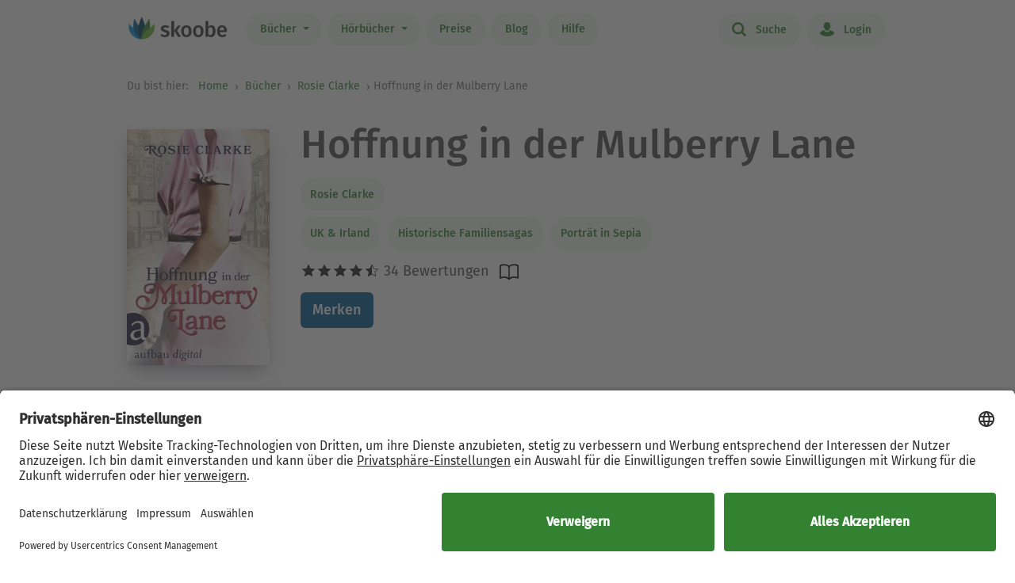

--- FILE ---
content_type: text/html; charset=UTF-8
request_url: https://www.skoobe.de/books/rosie-clarke/hoffnung-in-der-mulberry-lane
body_size: 11561
content:
<!DOCTYPE html>
<html lang="de">

<head 
prefix="og: http://ogp.me/ns#
fb: http://ogp.me/ns/fb#
book: http://ogp.me/ns/book#"
>
<meta charset="utf-8">
<title>Hoffnung in der Mulberry Lane - Rosie Clarke - eBook | Skoobe</title>
<meta name="apple-mobile-web-app-capable" content="yes" />
<meta name="theme-color" content="#328232" />
<meta name="msapplication-navbutton-color" content="#328232" />
<meta name="apple-mobile-web-app-status-bar-style" content="black-translucent" />
<meta http-equiv="X-UA-Compatible" content="IE=edge" />




<meta name="robots" content="index, noarchive" />
<meta name="description" content="Hoffnung in der Mulberry Lane: Buch jetzt bei Skoobe ausleihen und unbegrenzt direkt auf Smartphone & Tablet lesen." />
<meta name="keywords" content="Hoffnung in der Mulberry Lane von Rosie Clarke, Hoffnung in der Mulberry Lane ebook, Hoffnung in der Mulberry Lane ausleihen, Hoffnung in der Mulberry Lane online lesen, Hoffnung in der Mulberry Lane leseprobe, Hoffnung in der Mulberry Lane rezension, Hoffnung in der Mulberry Lane kommentare, Hoffnung in der Mulberry Lane meinungen, scoobe, skoope, skoob, skobe, skobbe, skobee, skooobe, scooby, skoobr"/>
<meta name="viewport" content="width=device-width, initial-scale=1.0 maximum-scale=1.0 user-scalable=no" />

<meta property="og:site_name" content="www.skoobe.de" />
<meta property="og:title" content="Hoffnung in der Mulberry Lane - Rosie Clarke - eBook | Skoobe" />
<meta property="og:image" content="https://nomad-prod-open.skoobenet.de/open/cover/2iIxSrc3bl0i6OSI3cTY2w?size=178x258&amp;type=image"/>
<meta property="og:url" content="http://www.skoobe.de/books/rosie-clarke/hoffnung-in-der-mulberry-lane" />
<meta property="og:type" content="article" />
<meta property="og:description" content="Hoffnung in der Mulberry Lane: Buch jetzt bei Skoobe ausleihen und unbegrenzt direkt auf Smartphone & Tablet lesen."/>
<meta property="fb:admins" content="1654624304" />
<meta property="fb:app_id" content="319417211423012" />

<script type="application/ld+json">

{
"@context": "https://schema.org",
"@type": "Book",
"name": "Hoffnung in der Mulberry Lane",
"image": [
"https://nomad-prod-open.skoobenet.de/open/cover/2iIxSrc3bl0i6OSI3cTY2w?size=696x696&amp;type=image"
],
"@id": "http://www.skoobe.de/books/rosie-clarke/hoffnung-in-der-mulberry-lane",
"description": "",
"abstract": "Ein trostloser Winter liegt \u00fcber London, aber die Freundschaft zueinander w\u00e4rmt die Herzen in der Mulberry Lane\u20261943, Mulberry Lane, London. Rose Merchant ist der Neuzugang in der Mulberry Lane und schnell f\u00fchlt sie sich dort Zuhause. Aber ein dunkles Geheimnis lastet auf ihren Schultern. Kann sie sich den anderen Frauen anvertrauen und ihnen davon erz\u00e4hlen? Oder wird sie ihre neue Heimat wieder verlieren? Ellie wohnt und arbeitet mittlerweile bei Mabel Tandy, die das kleine Wollgesch\u00e4ft in der Stra\u00dfe f\u00fchrt. Mabel wird f\u00fcr Ellie und ihre kleine Tochter immer mehr zur Familie und mit bangem Herzen fragt sich Ellie, wie Peter wohl auf ihre kleine Tochter reagiert, wenn er aus dem Krieg heimkehrt. Ganz \u00e4hnliche Sorgen plagen auch Peggy, denn ihre Zwillinge werden immer gr\u00f6\u00dfer und Laurence ist nach wie vor im Kriegseinsatz. Als die Nachricht eintrifft, dass er heimkehrt, wei\u00df Peggy, dass es an der Zeit ist ihm die Wahrheit zu erz\u00e4hlen. Aber wie wird Laurence damit umgehen?Liebe, Tod und Hoffnung - Das Schicksal der Mulberry Lane in den Zeiten des Zweiten Weltkrieges. Die gro\u00dfe London-Saga f\u00fcr alle Fans von Donna Douglas, Katharina Fuchs und Ulrike Renk. Alle Titel der Reihe k\u00f6nnen unabh\u00e4ngig voneinander gelesen werden.",

"aggregateRating": {
"@type": "AggregateRating",
"ratingValue": "4.5",
"ratingCount": "34"
},


"author": {
"@type": "Person",
"name": "Rosie Clarke"
},

"url": "http://www.skoobe.de/books/rosie-clarke/hoffnung-in-der-mulberry-lane"
}

</script>

<meta name="google-site-verification" content="VOqZNeAbbZQandgDG1sLMaWZePYWHCs2jByrXYcagyc" />

<meta name="twitter:url" content="http://www.skoobe.de/books/rosie-clarke/hoffnung-in-der-mulberry-lane" />
<meta name="twitter:title" content="Hoffnung in der Mulberry Lane - Rosie Clarke - eBook | Skoobe" />
<meta name="twitter:description" content="Hoffnung in der Mulberry Lane: Buch jetzt bei Skoobe ausleihen und unbegrenzt direkt auf Smartphone & Tablet lesen." />

<meta property="og:type" content="website" />

<meta property="al:ios:url" content="skoobe://book/2iIxSrc3bl0i6OSI3cTY2w?home=1&amp;tab=library" />
<meta property="al:android:url" content="skoobe://book/2iIxSrc3bl0i6OSI3cTY2w?home=1&amp;tab=library">
<meta name="twitter:card" content="app">
<meta name="twitter:site" content="@skoobe_de">
<meta name="twitter:creator" content="@skoobe_de">
<meta name="twitter:image:src" content="https://nomad-prod-open.skoobenet.de/open/cover/2iIxSrc3bl0i6OSI3cTY2w?size=178x258&amp;type=image">
<meta name="twitter:domain" content="www.skoobe.de">
<meta name="twitter:app:name:iphone" content="Skoobe">
<meta name="twitter:app:name:ipad" content="Skoobe">
<meta name="twitter:app:name:googleplay" content="Skoobe">
<meta name="twitter:app:url:iphone" content="skoobe://book/2iIxSrc3bl0i6OSI3cTY2w?home=1&amp;tab=library">
<meta name="twitter:app:url:ipad" content="skoobe://book/2iIxSrc3bl0i6OSI3cTY2w?home=1&amp;tab=library">
<meta name="twitter:app:url:googleplay" content="skoobe://book/2iIxSrc3bl0i6OSI3cTY2w?home=1&amp;tab=library">

<meta name="twitter:image" content="https://nomad-prod-open.skoobenet.de/open/cover/2iIxSrc3bl0i6OSI3cTY2w?size=178x258&amp;type=image" />

<link rel="canonical" href="https://www.skoobe.de/books/rosie-clarke/hoffnung-in-der-mulberry-lane" />

<meta name="apple-itunes-app" content="app-id=425361265, app-argument=skoobe://book/2iIxSrc3bl0i6OSI3cTY2w?home=1&amp;tab=library">
<link rel="apple-touch-icon" href="/static/v/1cd997cde4c04c7cfb1cebd98de856fafd8e0a0fbb4813d94e9b70bf84bfce2b.png" />
<link rel="apple-touch-icon" sizes="60x60" href="/static/v/a351510b2685560245a443e6f6ba0c78d4d76ec2cad8afc101090a1af47c3edd.png" />
<link rel="apple-touch-icon" sizes="76x76" href="/static/v/56c37a7840ef0f1ec9d4210f69dbcad5d7cb90b9bc95b0c982951712e340a7be.png" />
<link rel="apple-touch-icon" sizes="120x120" href="/static/v/6a12d30a81961bbd2db5e59751c82c181f0865565f36c67c9fd20e300617b8df.png" />
<link rel="apple-touch-icon" sizes="152x152" href="/static/v/62b81c57602f614769978a87d4579988fceb06367319821222acf4a96f533449.png" />
<link rel="apple-touch-icon" sizes="180x180" href="/static/v/1cd997cde4c04c7cfb1cebd98de856fafd8e0a0fbb4813d94e9b70bf84bfce2b.png" />
<link rel="apple-touch-icon-precomposed" href="/static/v/f89aefe107fb8a103231d7c6ba69cf76970921b06fa163444393349a255bb16c.png" />
<link rel="icon" type="image/vnd.microsoft.icon" href="/static/v/b8452b840facd665b463770ea1abc91c0c7562c098c4d9e1eb638b5e29b73634.ico">
<link rel="shortcut icon" sizes="128x128" href="/static/v/bb2af77e2278668bd093f832f836360fa22c59ee0862c224f62e22a295db5ab8.png">
<link rel="shortcut icon" type="image/x-icon" href="/static/v/b8452b840facd665b463770ea1abc91c0c7562c098c4d9e1eb638b5e29b73634.ico">
<meta name="twitter:app:id:iphone" content="425361265">
<meta name="twitter:app:id:ipad" content="425361265">
<meta name="twitter:app:id:googleplay" content="net.skoobe.reader">

<meta property="al:ios:app_store_id" content="425361265" />
<meta property="al:ios:app_name" content="Skoobe" />
<meta property="al:android:package" content="net.skoobe.reader">
<meta property="al:android:app_name" content="Skoobe">


<link href="/static/v/e59f650a6378e3b1017f41b05c7baeac3ceb20e99c96ad964ff14df78a9863ba.css" rel="stylesheet" />
<link href="/static/v/400a4bd8713a70d6e537d29a0d533b0a556887335d1fa486e52ac6ed861faf08.css" rel="stylesheet" />



<link rel="stylesheet" href="/static/v/dcd9c49bdee7aba8661b23282e81bd0d2647ddbecf9e3dcc3378a98c773cb647.css"/>


<script type="text/javascript" src="/static/v/3bf09f328a73ac4df0a60a1ed17d50da4c301ebbf818b6899304cb19c214a9d5.js" defer></script>



<link rel="stylesheet" href="/static/v/12f8441dee6c59577e87a07fa451f7bb8c56b7f120c54fb3237638cb70416a7b.css" />



<!-- Google Tag Manager -->
<script>(function(w,d,s,l,i){w[l]=w[l]||[];w[l].push({'gtm.start':
new Date().getTime(),event:'gtm.js'});var f=d.getElementsByTagName(s)[0],
j=d.createElement(s),dl=l!='dataLayer'?'&l='+l:'';j.async=true;j.src=
'https://www.googletagmanager.com/gtm.js?id='+i+dl;f.parentNode.insertBefore(j,f);
})(window,document,'script','dataLayer','GTM-CQC27');</script>
<!-- End Google Tag Manager -->

<script>

var pixelRatio = "normal";
if(typeof window.devicePixelRatio !== 'undefined') {
pixelRatio = (window.devicePixelRatio >= 1.5) ? "high" : "normal";
}
dataLayer.push({
"pixel_ratio": pixelRatio
});






var width = window.innerWidth || document.documentElement.clientWidth || document.getElementsByTagName('body')[0].clientWidth;
var grid = '';
if (width < 590) {
grid = 'extra small';
}
else if (width >= 590 && width < 960) {
grid = 'small';
}
else if (width >= 960 && width < 1280) {
grid = 'medium';
}
else if (width >= 1280) {
grid = 'large';
}
dataLayer.push({
"page_width": grid
});


dataLayer.push({
'book_title': 'Hoffnung in der Mulberry Lane',
'book_identifier': '2iIxSrc3bl0i6OSI3cTY2w',
'contentGroup': 'Book Info'
});

</script>

<script src="https://af65e219635b44789d63a04760d1112e.js.ubembed.com" async></script>
</head>
<body
class="country-DE books-detail"
>
<a href="#main-content" class="skip-link">Zum Hauptinhalt springen</a>

<!-- Google Tag Manager (noscript) -->
<noscript><iframe src="https://www.googletagmanager.com/ns.html?id=GTM-CQC27"
height="0" width="0" style="display:none;visibility:hidden"></iframe></noscript>
<!-- End Google Tag Manager (noscript) -->



<nav class="navbar navbar-expand-lg fixed-top bg-white" role="navigation">
<div class="container">
<a id="top_skoobe_logo" class="navbar-brand" href="/">
<img src="/static/v/703f44742c859c546eb7acf2a27b89ede961f3b546834d36406b6b925ec369bf.png" alt="Skoobe" height="40" width="127" />
</a>
<button class="navbar-toggler" type="button" data-bs-toggle="offcanvas" data-bs-target="#offcanvasContent" aria-controls="offcanvasContent" aria-label="Open menu">
<span class="navbar-toggler-icon"></span>
</button>
<div class="offcanvas offcanvas-end" tabindex="-1" id="offcanvasContent" aria-label="Hauptnavigation">
<div class="offcanvas-header">
<button type="button" class="btn-close text-reset" data-bs-dismiss="offcanvas" aria-label="Close"></button>
</div>
<div class="offcanvas-body">
<ul class="navbar-nav me-auto mb-2 mb-lg-0">
<li class="dropdown menu-item pull-left">
<a href="/books" class="dropdown-toggle first-link nav-link btn btn-outline-primary" data-bs-toggle="dropdown">Bücher <b class="caret"></b></a>
<ul class="dropdown-menu">
<li><a href="/books" class="btn btn-outline-primary">Empfehlungen</a></li>





<li><a href="/books/entdecken" class="btn btn-outline-primary">Themenwelten</a></li>


<li><a href="/books/spiegel-bestseller" class="btn btn-outline-primary">SPIEGEL Bestseller</a></li>


<li><a href="/books/belletristik" class="btn btn-outline-primary">Romane</a></li>


<li><a href="/books/sachbuch" class="btn btn-outline-primary">Sachbuch</a></li>


<li><a href="/books/ratgeber" class="btn btn-outline-primary">Ratgeber</a></li>


<li><a href="/books/kinder-jugend" class="btn btn-outline-primary">Kinder &amp; Jugend</a></li>


<li><a href="/books/skoobe-exklusiv" class="btn btn-outline-primary">Skoobe Exklusiv</a></li>


<li><a href="/books/top-serien-fantasy-sci-fi" class="btn btn-outline-primary">Top Serien Fantasy &amp; Sci-Fi</a></li>


<li><a href="/books/top-serien-jugend" class="btn btn-outline-primary">Top Serien Jugend</a></li>


<li><a href="/books/top-serien-kinder" class="btn btn-outline-primary">Top Serien Kinder</a></li>


<li><a href="/books/top-serien-romantik" class="btn btn-outline-primary">Top Serien Romantik</a></li>


<li><a href="/books/top-serien-spannung" class="btn btn-outline-primary">Top Serien Spannung</a></li>


</ul>
</li>
<li class="dropdown menu-item pull-left">
<a href="/hoerbuecher" class="dropdown-toggle first-link nav-link btn btn-outline-primary" data-bs-toggle="dropdown">Hörbücher <b class="caret"></b></a>
<ul class="dropdown-menu">
<li><a href="/hoerbuecher" class="btn btn-outline-primary">Empfehlungen</a></li>




<li><a href="/books/spiegel-bestseller-2" class="btn btn-outline-primary">Hörbuch Bestseller</a></li>


<li><a href="/books/hoerbuch-romane" class="btn btn-outline-primary">Hörbücher Romane</a></li>


<li><a href="/books/hoerbuch-sachbuch" class="btn btn-outline-primary">Hörbuch Sachbuch</a></li>


<li><a href="/books/hoerbuch-ratgeber" class="btn btn-outline-primary">Hörbuch Ratgeber</a></li>


<li><a href="/books/hoerbuch-kinder-jugend" class="btn btn-outline-primary">Hörbuch Kinder &amp; Jugend</a></li>


<li><a href="/books/skoobe-exklusiv-1" class="btn btn-outline-primary">Skoobe Exklusiv</a></li>


</ul>
</li>
<li class="pull-left menu-item"><a href="/become-a-member" class="nav-link btn btn-outline-primary">Preise</a></li>
<li class="pull-left menu-item"><a href="/blog" class="nav-link btn btn-outline-primary">Blog</a></li>
<li class="pull-left menu-item"><a href="/help" class="nav-link btn btn-outline-primary">Hilfe</a></li>
</ul>
<hr class="horizontal-line" aria-hidden="true">
<ul class="navbar-nav">
<li class="pull-right menu-item"><a href="/searchpage" class="nav-link btn btn-outline-primary"><span class="icon icon-search"></span> Suche</a></li>
<li class="pull-right menu-item">

<a href="/login" class="nav-link btn btn-outline-primary  visible-unregistered"><span class="icon icon-login"></span> Login</a>

</li>
<li class="pull-right menu-item d-none visible-registered-non-paying visible-registered-paying">
<a class="account nav-link btn btn-outline-primary" href="/account" title="Mein Konto"><span class="icon icon-login"></span> Mein Konto</a>
</li>
<li class="pull-right menu-item d-none visible-registered-non-paying visible-registered-paying">
<a href="/logout" class="nav-link btn btn-outline-primary logout-button"><span class="icon icon-logout"></span> Logout</a>
</li>
</ul>
</div>
</div>
</div>
</nav>


<main id="main-content" class="main-content">
<section class="jumbotron no-padding message-area-section">
<div class="container">
<div class="row">
<div class="message-area col-sm-10 col-sm-offset-1"></div>
</div>
</div>
</section>

<nav class="breadcrumb-section" aria-label="breadcrumb">
<div class="container breadcrumb-container">
<span class="first-text">Du bist hier:&nbsp;</span>
<ol class="breadcrumb">
<li><a href="/">Home</a></li>

<li class="">
     <a href="/books">Bücher</a>    
</li>


<li>

<a href="/books/rosie-clarke" tabindex="0">


Rosie Clarke

</a>
</li>

<li>Hoffnung in der Mulberry Lane</li>

</ol>
</div>
</nav>





<section class="jumbotron no-padding first" aria-label='Buchdetails'>




<div class="container book-description-container text-center">
<div class="row flex-column flex-sm-row">



<div class="cover main col-auto ps-0 pe-0" text-center ">
<a style="max-width: 180px;"
onclick="_tryToOpenSkoobe();">

<img class="center-block mt-sections" src="https://nomad-prod-open.skoobenet.de/open/cover/2iIxSrc3bl0i6OSI3cTY2w?size=280x410&amp;type=image" alt="Hoffnung in der Mulberry Lane" title="Hoffnung in der Mulberry Lane" style="max-width:180px;"/>
</a>
</div>

<div class="author-container col book-tabs">

<h1>Hoffnung in der Mulberry Lane</h1>

<div class="spacer-m"></div>
 
<p class="tags mt-2 mb-0">

<a class="nav-link" style="margin-left: 0px;" href="/books/rosie-clarke">Rosie Clarke</a>

</p>
<p class="tags category mt-0 mb-2">
  
<a class="nav-link" style="margin-left: 0px;" href="/books/uk-irland">
UK &amp; Irland
</a>
   
<a class="nav-link" style="margin-left: 0px;" href="/books/historische-familienromane">
Historische Familiensagas
</a>
   
<a class="nav-link" style="margin-left: 0px;" href="/books/portraet-in-sepia">
Porträt in Sepia
</a>
 
</p>

<div class="rating-media-type-container mb-2 mb-md-0">
<div class="rating">
<div class="stars" aria-label='Mit 4.5 von 5 Sternen bewertet'>
 
<i class="icon icon-star rated" aria-hidden="true"></i><i class="icon icon-star rated" aria-hidden="true"></i><i class="icon icon-star rated" aria-hidden="true"></i><i class="icon icon-star rated" aria-hidden="true"></i><i data-content="\e009" class="icon icon-star half-star" aria-hidden="true"></i>
34 Bewertungen

</div>
<span class="schema">4.5</span>
</div>
<div class="media_type">

<img src="/static/images/book/book-reader.svg" alt="Book-reader icon" width="24" height="24" aria-hidden="true" />

</div>
</div>
<div>



<form id="markBookForm" class="booklist-form book-save " method="POST" action="/markbook?book_id=2iIxSrc3bl0i6OSI3cTY2w&next=/books/rosie-clarke/hoffnung-in-der-mulberry-lane">
<input type="hidden" name="_xsrf" value="2|0af96ba4|ebc318bc6b2f5ee013260d64ebcae885|1769898299"/>
<input type="hidden" name="book_id" value="2iIxSrc3bl0i6OSI3cTY2w"/>

<button type="submit" class="btn btn-primary bookmark">Merken</button>

</form>



</div>
</div>
</div>


<div class="spacer-xl"></div>
<div class="mt-x3">



<div class="reg-box text-left visible-unregistered row" style="padding: 25px 25px 25px 30px;">
<div class="col-md-8 col-sm-12">

<p>Entdecke diesen und 500.000 weitere Titel mit der Flatrate von Skoobe. Ab 12,99 € im Monat.</p>

</div>
<div class="col-md-4 col-sm-12 text-center text-lg-end">


<a rel="nofollow" href="/become-a-member" class="btn btn-lg btn-primary btn-less-padding mt-3 mt-lg-0">Teste 30 Tage kostenlos</a>


<div class="spacer-l d-block d-md-none"></div>
</div>


</div>

</div>

</div>

</section>

<section class="jumbotron pb-2" aria-label='Buchbeschreibung'>
<div class="container">
<div data-limit-height="100" class="limit-height normal-text text-left desc-box">

<div>
<h2 class="text-center">
Beschreibung zu „Hoffnung in der Mulberry Lane“</h2>
<div class="book-description-text">
<div class="collapsed" aria-hidden="false">
Ein trostloser Winter liegt über London, aber die Freundschaft zueinander wärmt die Herzen in der Mulberry Lane…1943, Mulberry Lane, London. Rose Merchant ist der Neuzugang in der Mulberry Lane 
</div>
<div class="full" aria-hidden="true">
Ein trostloser Winter liegt über London, aber die Freundschaft zueinander wärmt die Herzen in der Mulberry Lane…1943, Mulberry Lane, London. Rose Merchant ist der Neuzugang in der Mulberry Lane und schnell fühlt sie sich dort Zuhause. Aber ein dunkles Geheimnis lastet auf ihren Schultern. Kann sie sich den anderen Frauen anvertrauen und ihnen davon erzählen? Oder wird sie ihre neue Heimat wieder verlieren? Ellie wohnt und arbeitet mittlerweile bei Mabel Tandy, die das kleine Wollgeschäft in der Straße führt. Mabel wird für Ellie und ihre kleine Tochter immer mehr zur Familie und mit bangem Herzen fragt sich Ellie, wie Peter wohl auf ihre kleine Tochter reagiert, wenn er aus dem Krieg heimkehrt. Ganz ähnliche Sorgen plagen auch Peggy, denn ihre Zwillinge werden immer größer und Laurence ist nach wie vor im Kriegseinsatz. Als die Nachricht eintrifft, dass er heimkehrt, weiß Peggy, dass es an der Zeit ist ihm die Wahrheit zu erzählen. Aber wie wird Laurence damit umgehen?Liebe, Tod und Hoffnung - Das Schicksal der Mulberry Lane in den Zeiten des Zweiten Weltkrieges. Die große London-Saga für alle Fans von Donna Douglas, Katharina Fuchs und Ulrike Renk. Alle Titel der Reihe können unabhängig voneinander gelesen werden.
</div>
</div>
</div>


<p class="text-center book-tabs">
<button class="more hidden nav-link" tabindex="0" aria-expanded="false" aria-hidden="false"
aria-label='Buchbeschreibung erweitern' onclick="toggleDescription(true)">
Mehr lesen
</button>
<button class="less d-inline nav-link" tabindex="-1" aria-expanded="false" aria-hidden="true"
aria-label='Buchbeschreibung reduzieren' onclick="toggleDescription(false)">
Ausblenden
</button>
</p>
</div>
</div>
</section>

<section class="jumbotron no-padding book-publish-details" aria-label='Buchveröffentlichungsdetails'>
<div class="container">
<hr aria-hidden="true">
<div class="book-meta-table" role="list">








<div role="listitem">
<div>
<p>Verlag: </p>
</div>
<div class="fw-bold">Aufbau Digital</div>
</div>


<div role="listitem">
<div>
<p>Veröffentlicht: </p>
</div>
<div class="fw-bold">2022</div>
</div>



<div role="listitem">
<div>
<p>Druckseiten: </p>
</div>
<div class="fw-bold">ca. 302</div>
</div>


<div role="listitem">
<div>
<p>Sprache: </p>
</div>
<div class="fw-bold">Deutsch</div>
</div>

<div role="listitem">
<div>
<p>Medientyp: </p>
</div>
<div class="fw-bold">eBook</div>
</div>
</div>
<hr aria-hidden="true">
</div>
</section>
<section class="jumbotron no-padding book-accessibility-info" aria-label='Barrierefreiheitsinformationen'>
<div class="container">
<div class="row flex-column flex-md-row" style="margin-left: 0; margin-right: 0;">
<div class="col ps-0 pe-0 mt-2">
<h2 class="mt-0">Barrierefreiheitsinformationen</h2>


<p>entspricht der Vorgabe der LIA Konformitätserklärung</p>

<p>entspricht der Vorgabe Epub Barrierefreiheit 1.1</p>

<p>navigierbares Inhaltsverzeichnis</p>


</div>
<div class="col ps-0 pe-0 mt-2">

</div>
</div>

<p class="text-center book-tabs mt-3 mb-4">
<button tabindex="0" class="d-inline nav-link" data-bs-toggle="modal" data-bs-target="#accessibilityModal">
Weitere anzeigen
</button>
</p>

<div class="modal fade" id="accessibilityModal" tabindex="-1" aria-labelledby="accessibilityModalLabel" aria-modal="true" role="dialog">
<div class="modal-dialog" style="padding: 5px;">
<div class="modal-content rounded-2">
<div class="modal-header pb-0 pt-2 px-2 px-md-4">
<h5 class="modal-title fs-4 fw-normal" id="accessibilityModalLabel">Barrierefreiheit</h5>
<button type="button" class="btn-close" style="filter: brightness(0);" data-bs-dismiss="modal" aria-label="Close"></button>
</div>
<hr class="mb-2 mt-1">
<div class="modal-body px-2 px-md-4 pt-2">
<div class="text-dark">
<h2 class="mt-0">Barrierefreiheitsinformationen</h2>


<p>entspricht der Vorgabe der LIA Konformitätserklärung</p>

<p>entspricht der Vorgabe Epub Barrierefreiheit 1.1</p>

<p>navigierbares Inhaltsverzeichnis</p>

<p>logische Lesereihenfolge eingehalten</p>

<p>kurze Alternativtexte (z.B für Abbildungen) vorhanden</p>

<p>Inhalt auch ohne Farbwahrnehmung verständlich dargestellt</p>

<p>ARIA-Rollen vorhanden</p>

<p>Landmark-Navigation vorhanden</p>

<p>alle Texte können angepasst werden</p>

<p>sehr hoher Kontrast zwischen Text und Hintergrund</p>

<p>Funktion von Links klar erkennbar</p>

<p>entspricht der Vorgabe WCAG v2.2</p>

<p>entspricht der Vorgabe WCAG Level A</p>



</div>
</div>
</div>
</div>
</div>
<hr aria-hidden="true">
</div>
</section>


<section class="jumbotron no-padding mt-x5 comments-section" aria-label='Leserkommentare'>
<div class="container text-center">
<div class="row">
<div class="col-md-12">
<h2>2 Kommentare zu „Hoffnung in der Mulberry Lane“
</h2>
</div>
<div class="col-md-12 comments emoji-hack">
<div class="text-left" id="comments">
 
<div class="comment">
<div class="rating">

<i class="icon icon-star rated"></i><i class="icon icon-star rated"></i><i class="icon icon-star rated"></i><i class="icon icon-star rated"></i><i class="icon icon-star rated"></i>
<span class="author">
<small class="gray"> <span>reh</span> – 26.03.2022 </small>
</span>
<div class="dropdown pull-right comment-dropdown">
<a
href="#"
id="dropdownMenu1"
data-bs-toggle="dropdown"
aria-haspopup="true"
aria-expanded="true"
aria-label='Menü für Kommentaraktionen öffnen'
><i class="fa fa-ellipsis-h"></i>
</a>
<ul class="dropdown-menu" aria-labelledby="dropdownMenu1">
 
 
<li><a href="/comments/2iIxSrc3bl0i6OSI3cTY2w/654142288697/report" target="_blank">Kommentar melden</a></li>
   
<li><a href="https://support.skoobe.de/hc/de/articles/12369775550492-Unangemessene-Kommentare-melden-Digital-Services-Act-2024" target="_blank">Weitere Informationen</a></li>

</ul>
</div>
</div>
<div data-limit-height="100" class="text desc-box limit-height">

<div>Eine wundervolle Serie, die ich wirklich verschlungen habe.</div>
<p class="text-center book-tabs">
<button class="more nav-link hidden">Mehr lesen</button>
<button class="less d-inline nav-link hidden">Ausblenden</button>
</p>
</div>
<div class="spacer-xl"></div>
</div>
  
<div class="comment">
<div class="rating">

<i class="icon icon-star rated"></i><i class="icon icon-star rated"></i><i class="icon icon-star rated"></i><i class="icon icon-star rated"></i><i class="icon icon-star rated"></i>
<span class="author">
<small class="gray"> <span>ValerieFallera</span> – 17.07.2022 </small>
</span>
<div class="dropdown pull-right comment-dropdown">
<a
href="#"
id="dropdownMenu1"
data-bs-toggle="dropdown"
aria-haspopup="true"
aria-expanded="true"
aria-label='Menü für Kommentaraktionen öffnen'
><i class="fa fa-ellipsis-h"></i>
</a>
<ul class="dropdown-menu" aria-labelledby="dropdownMenu1">
 
 
<li><a href="/comments/2iIxSrc3bl0i6OSI3cTY2w/6541425736354/report" target="_blank">Kommentar melden</a></li>
   
<li><a href="https://support.skoobe.de/hc/de/articles/12369775550492-Unangemessene-Kommentare-melden-Digital-Services-Act-2024" target="_blank">Weitere Informationen</a></li>

</ul>
</div>
</div>
<div data-limit-height="100" class="text desc-box limit-height">

<div>Leider falscher Klappentext - dies gehört zu Band 4. auch wenn nicht viel passiert, so ist das eine wunderschöne Story und leicht und locker geschrieben. I love it!</div>
<p class="text-center book-tabs">
<button class="more nav-link hidden">Mehr lesen</button>
<button class="less d-inline nav-link hidden">Ausblenden</button>
</p>
</div>
<div class="spacer-xl"></div>
</div>
 

</div>
</div>
</div>

</div>
</section>


<section class="jumbotron mt-x5 similar-section" aria-label='Ähnliche Bücher'>
<div class="container text-center">
<div class="row">
<div class="col-md-12">
<h2>Ähnliche Titel wie „Hoffnung in der Mulberry Lane“</h2>
</div>
</div>
<div class="book-rows row">
<div class="col-md-12 scroll-slider-container">
<span class="icon icon-arrow-left scroll-button hidden" data-direction="left"
aria-label='Zurück' aria-hidden="true"></span>
<span class="icon icon-arrow-right scroll-button" data-direction="right" role="button" aria-label='Weiter'
aria-hidden="true"></span>
<div class="cover-rows scroll-slider p-1">
<div class="cover-row similar-row">



<a href="/books/emma-rous/die-zwillinge-von-summerbourne-roman" class="cover">
<div class="cover-image cover-image-series"
title="Emma Rous: Die Zwillinge von Summerbourne &#9733;&#9733;&#9733;&#9733;">
<img src="https://nomad-prod-open.skoobenet.de/open/cover/098lL0wXzZLMhFBj69LBUq?size=136x197&amp;type=image"
alt="Emma Rous: Die Zwillinge von Summerbourne &#9733;&#9733;&#9733;&#9733;"
aria-hidden="true" />
</div>
<div class="cover-description">
<div class="title">Die Zwillinge von Summerbourne</div>
<div class="author">Emma Rous</div>
<div class="rating">
<div class="stars"
aria-label='Mit 4.23881 von 5 Sternen bewertet'>
<i
class="icon icon-star rated"
aria-hidden="true"></i><i
class="icon icon-star rated"
aria-hidden="true"></i><i
class="icon icon-star rated"
aria-hidden="true"></i><i
class="icon icon-star rated"
aria-hidden="true"></i><i
class="icon icon-star"
aria-hidden="true"></i>
</div>
</div>
</div>
</a>



<a href="/books/marie-lamballe/cafe-engel-eine-neue-zeit-roman" class="cover">
<div class="cover-image cover-image-series"
title="Marie Lamballe: Café Engel &#9733;&#9733;&#9733;&#9733;">
<img src="https://nomad-prod-open.skoobenet.de/open/cover/18NKyOQ2r431Zvtg7PtDzu?size=136x197&amp;type=image"
alt="Marie Lamballe: Café Engel &#9733;&#9733;&#9733;&#9733;"
aria-hidden="true" />
</div>
<div class="cover-description">
<div class="title">Café Engel</div>
<div class="author">Marie Lamballe</div>
<div class="rating">
<div class="stars"
aria-label='Mit 4.41089 von 5 Sternen bewertet'>
<i
class="icon icon-star rated"
aria-hidden="true"></i><i
class="icon icon-star rated"
aria-hidden="true"></i><i
class="icon icon-star rated"
aria-hidden="true"></i><i
class="icon icon-star rated"
aria-hidden="true"></i><i
class="icon icon-star"
aria-hidden="true"></i>
</div>
</div>
</div>
</a>



<a href="/books/michael-wallner/als-die-hoffnung-uns-gehoerte-die-korff-saga" class="cover">
<div class="cover-image cover-image-series"
title="Michael Wallner: Als die Hoffnung uns gehörte &#9733;&#9733;&#9733;&#9733;">
<img src="https://nomad-prod-open.skoobenet.de/open/cover/1D6oWCKENxLnmRMoAqNtGb?size=136x197&amp;type=image"
alt="Michael Wallner: Als die Hoffnung uns gehörte &#9733;&#9733;&#9733;&#9733;"
aria-hidden="true" />
</div>
<div class="cover-description">
<div class="title">Als die Hoffnung uns gehörte</div>
<div class="author">Michael Wallner</div>
<div class="rating">
<div class="stars"
aria-label='Mit 3.64286 von 5 Sternen bewertet'>
<i
class="icon icon-star rated"
aria-hidden="true"></i><i
class="icon icon-star rated"
aria-hidden="true"></i><i
class="icon icon-star rated"
aria-hidden="true"></i><i
class="icon icon-star rated"
aria-hidden="true"></i><i
class="icon icon-star"
aria-hidden="true"></i>
</div>
</div>
</div>
</a>



<a href="/books/sophie-martaler/die-erben-von-seydell-das-gestuet-roman-die-gestuet-saga-1" class="cover">
<div class="cover-image cover-image-series"
title="Sophie Martaler: Die Erben von Seydell - Das Gestüt &#9733;&#9733;&#9733;&#9733;">
<img src="https://nomad-prod-open.skoobenet.de/open/cover/1gZk8Kvl4K82aEe7Gx0tCn?size=136x197&amp;type=image"
alt="Sophie Martaler: Die Erben von Seydell - Das Gestüt &#9733;&#9733;&#9733;&#9733;"
aria-hidden="true" />
</div>
<div class="cover-description">
<div class="title">Die Erben von Seydell - Das Gestüt</div>
<div class="author">Sophie Martaler</div>
<div class="rating">
<div class="stars"
aria-label='Mit 4.45113 von 5 Sternen bewertet'>
<i
class="icon icon-star rated"
aria-hidden="true"></i><i
class="icon icon-star rated"
aria-hidden="true"></i><i
class="icon icon-star rated"
aria-hidden="true"></i><i
class="icon icon-star rated"
aria-hidden="true"></i><i
class="icon icon-star"
aria-hidden="true"></i>
</div>
</div>
</div>
</a>



<a href="/books/rosie-clarke/die-frauen-aus-der-mulberry-lane" class="cover">
<div class="cover-image cover-image-series"
title="Rosie Clarke: Die Frauen aus der Mulberry Lane &#9733;&#9733;&#9733;&#9733;">
<img src="https://nomad-prod-open.skoobenet.de/open/cover/1mXLVuQBpcjDIaPpgl1H3X?size=136x197&amp;type=image"
alt="Rosie Clarke: Die Frauen aus der Mulberry Lane &#9733;&#9733;&#9733;&#9733;"
aria-hidden="true" />
</div>
<div class="cover-description">
<div class="title">Die Frauen aus der Mulberry Lane</div>
<div class="author">Rosie Clarke</div>
<div class="rating">
<div class="stars"
aria-label='Mit 4.24074 von 5 Sternen bewertet'>
<i
class="icon icon-star rated"
aria-hidden="true"></i><i
class="icon icon-star rated"
aria-hidden="true"></i><i
class="icon icon-star rated"
aria-hidden="true"></i><i
class="icon icon-star rated"
aria-hidden="true"></i><i
class="icon icon-star"
aria-hidden="true"></i>
</div>
</div>
</div>
</a>



<a href="/books/anne-jacobs/wiedersehen-in-der-tuchvilla-roman" class="cover">
<div class="cover-image cover-image-series"
title="Anne Jacobs: Wiedersehen in der Tuchvilla &#9733;&#9733;&#9733;&#9733;&#9733;">
<img src="https://nomad-prod-open.skoobenet.de/open/cover/1SybStyE0J2x7g9l9qJqvu?size=136x197&amp;type=image"
alt="Anne Jacobs: Wiedersehen in der Tuchvilla &#9733;&#9733;&#9733;&#9733;&#9733;"
aria-hidden="true" />
</div>
<div class="cover-description">
<div class="title">Wiedersehen in der Tuchvilla</div>
<div class="author">Anne Jacobs</div>
<div class="rating">
<div class="stars"
aria-label='Mit 4.50988 von 5 Sternen bewertet'>
<i
class="icon icon-star rated"
aria-hidden="true"></i><i
class="icon icon-star rated"
aria-hidden="true"></i><i
class="icon icon-star rated"
aria-hidden="true"></i><i
class="icon icon-star rated"
aria-hidden="true"></i><i
class="icon icon-star rated"
aria-hidden="true"></i>
</div>
</div>
</div>
</a>



<a href="/books/katharina-fuchs/zwei-handvoll-leben-roman" class="cover">
<div class="cover-image cover-image-series"
title="Katharina Fuchs: Zwei Handvoll Leben &#9733;&#9733;&#9733;&#9733;&#9733;">
<img src="https://nomad-prod-open.skoobenet.de/open/cover/1wOxZ9IegII3tbhhPEIeA7?size=136x197&amp;type=image"
alt="Katharina Fuchs: Zwei Handvoll Leben &#9733;&#9733;&#9733;&#9733;&#9733;"
aria-hidden="true" />
</div>
<div class="cover-description">
<div class="title">Zwei Handvoll Leben</div>
<div class="author">Katharina Fuchs</div>
<div class="rating">
<div class="stars"
aria-label='Mit 4.5342 von 5 Sternen bewertet'>
<i
class="icon icon-star rated"
aria-hidden="true"></i><i
class="icon icon-star rated"
aria-hidden="true"></i><i
class="icon icon-star rated"
aria-hidden="true"></i><i
class="icon icon-star rated"
aria-hidden="true"></i><i
class="icon icon-star rated"
aria-hidden="true"></i>
</div>
</div>
</div>
</a>



<a href="/books/christiane-lind/ich-warte-auf-dich-jeden-tag" class="cover">
<div class="cover-image cover-image-series"
title="Christiane Lind: Ich warte auf dich, jeden Tag &#9733;&#9733;&#9733;&#9733;">
<img src="https://nomad-prod-open.skoobenet.de/open/cover/2oGiK46pt51M7FoqfFihjX?size=136x197&amp;type=image"
alt="Christiane Lind: Ich warte auf dich, jeden Tag &#9733;&#9733;&#9733;&#9733;"
aria-hidden="true" />
</div>
<div class="cover-description">
<div class="title">Ich warte auf dich, jeden Tag</div>
<div class="author">Christiane Lind</div>
<div class="rating">
<div class="stars"
aria-label='Mit 4.47917 von 5 Sternen bewertet'>
<i
class="icon icon-star rated"
aria-hidden="true"></i><i
class="icon icon-star rated"
aria-hidden="true"></i><i
class="icon icon-star rated"
aria-hidden="true"></i><i
class="icon icon-star rated"
aria-hidden="true"></i><i
class="icon icon-star"
aria-hidden="true"></i>
</div>
</div>
</div>
</a>



<a href="/books/victoria-fox/der-mitternachtsgarten-roman" class="cover">
<div class="cover-image cover-image-series"
title="Victoria Fox: Der Mitternachtsgarten &#9733;&#9733;&#9733;&#9733;">
<img src="https://nomad-prod-open.skoobenet.de/open/cover/36dfHw7MjulCc4lxSpCQXH?size=136x197&amp;type=image"
alt="Victoria Fox: Der Mitternachtsgarten &#9733;&#9733;&#9733;&#9733;"
aria-hidden="true" />
</div>
<div class="cover-description">
<div class="title">Der Mitternachtsgarten</div>
<div class="author">Victoria Fox</div>
<div class="rating">
<div class="stars"
aria-label='Mit 4.0283 von 5 Sternen bewertet'>
<i
class="icon icon-star rated"
aria-hidden="true"></i><i
class="icon icon-star rated"
aria-hidden="true"></i><i
class="icon icon-star rated"
aria-hidden="true"></i><i
class="icon icon-star rated"
aria-hidden="true"></i><i
class="icon icon-star"
aria-hidden="true"></i>
</div>
</div>
</div>
</a>



<a href="/books/marie-lamballe/cafe-engel-schicksalhafte-jahre-roman" class="cover">
<div class="cover-image cover-image-series"
title="Marie Lamballe: Café Engel &#9733;&#9733;&#9733;&#9733;">
<img src="https://nomad-prod-open.skoobenet.de/open/cover/37Gr5Kb6NNWNMFOdAbtKR2?size=136x197&amp;type=image"
alt="Marie Lamballe: Café Engel &#9733;&#9733;&#9733;&#9733;"
aria-hidden="true" />
</div>
<div class="cover-description">
<div class="title">Café Engel</div>
<div class="author">Marie Lamballe</div>
<div class="rating">
<div class="stars"
aria-label='Mit 4.48127 von 5 Sternen bewertet'>
<i
class="icon icon-star rated"
aria-hidden="true"></i><i
class="icon icon-star rated"
aria-hidden="true"></i><i
class="icon icon-star rated"
aria-hidden="true"></i><i
class="icon icon-star rated"
aria-hidden="true"></i><i
class="icon icon-star"
aria-hidden="true"></i>
</div>
</div>
</div>
</a>

</div>
</div>
</div>
</div>
</div>
</section>



<section id="cta-try" class="jumbotron">
<div class="container text-center">
<div class="row">
<div class="spacer-xxl"></div>
</div>
<div class="row">
<div class="col-md-10 col-md-offset-1">
<div class="well well-lg">
<h2 class="h1">Lesen. Hören. Bücher erleben.</h2>
<a href="/become-a-member" class="btn btn-lg btn-primary" id="register_cta">
Jetzt kostenlos testen
</a>
<div class="spacer-xl"></div>
</div>
</div>
</div>
</div>
</section>



</main>





<script type="text/javascript">
var skoobe_detail = {};
skoobe_detail.cookie = "has_skoobe";
skoobe_detail.appstore_url = "https://itunes.apple.com/de/app/skoobe-e-books-leihen-statt/id425361265?mt=8&amp;uo=4&amp;utm_source%3Dskoobe%26utm_medium%3Dwebsite%26utm_term%3Dhttps%3A//www.skoobe.de/books/rosie-clarke/hoffnung-in-der-mulberry-lane%26utm_content%3Dappstorebutton%26utm_campaign%3DDE%253ADownload%253AiOS%253ASkoobeWebsite";
skoobe_detail.is_mobile = 0;

skoobe_detail.book = "2iIxSrc3bl0i6OSI3cTY2w";
skoobe_detail.book_ratings_count = 34;
skoobe_detail.comments_count = 0;

skoobe_detail.comments_count = 0;
skoobe_detail.comments_loaded = 2;
skoobe_detail.loading_comments = false;


function _tryToOpenSkoobe() {
tryToOpenSkoobe("Hast Du die Skoobe-App bereits auf Deinem Gerät installiert?", "Ja, Buch öffnen", "App installieren");
}
</script>






<footer class="non-lp-footer">
<div id="footer-menu">
<div class="container footer-container text-left text-sm-center">
<div class="row footer-icons">
<div class="col-xs-12">
<div>
<h2 class="contact-header">Bleibe mit uns in Kontakt</h2>
<div class="spacer-l"></div>
</div>
<div>

<span>
<a class="d-flex d-sm-inline-block align-items-center" href="mailto:service@skoobe.de">
<span class="fas fa-at icon-lg"></span>
<span class="footer-link-text d-inline-block d-sm-inline">
<br class="d-none d-sm-block"/>service@skoobe.de
</span>
</a>
</span>
<span>
<a class="d-flex d-sm-inline-block align-items-center" href="https://www.facebook.com/skoobe.net" rel="nofollow" target="_blank" aria-label="Facebook page">
<span class="footer-icon fab fa-facebook-f icon-lg"></span>
<span class="footer-link-text d-inline-block d-sm-inline"><br class="d-none d-sm-block"/>skoobe.net</span>
</a>
</span>
<span>
<a class="d-flex d-sm-inline-block align-items-center" href="https://www.instagram.com/skoobe_de/" rel="nofollow" target="_blank" aria-label="Instagram page">
<span class="fab fa-instagram icon-lg"></span>
<span class="footer-link-text d-inline-block d-sm-inline"><br class="d-none d-sm-block"/>@skoobe_de</span>
</a>
</span>

</div>
</div>
</div>
<div class="row footer-links">

<div class="customers col-sm-4 col-md-3 col-xs-12 col-md-offset-2">
<h2 class="footer-link-header">Kunden</h2>
<div class="spacer-m"></div>



<a  href="/books">Bücher</a>




<a  href="/become-a-member">Preise</a>




<a  href="https://read.skoobe.de/app/">Skoobe App</a>




<a  href="https://read.skoobe.de/geschenk-gutscheine/">Geschenkgutscheine</a>




<a  href="/redeem-code">Code einlösen</a>




<a  href="/help">Hilfe</a>




<a  href="/accessibility">Barrierefreiheit</a>





<a href="/login">Login</a>





<a  href="/blog">Skoobe liest</a>


</div>

<div class="about-us col-sm-4 col-md-3 col-xs-12">
<h2 class="footer-link-header">Über uns</h2>
<div class="spacer-m"></div>



<a  href="/about-us">Über Skoobe</a>




<a  href="/jobs">Jobs</a>




<a  href="/press">Presse</a>




<a  href="/publishers">Verlage</a>




<a  href="/partners">Partnerprogramm</a>




<a  href="/geschenkgutscheine-unternehmen">Firmenkunden</a>


</div>

<div class="legal col-sm-4 col-md-3 col-xs-12">
<h2 class="footer-link-header">Rechtliches</h2>
<div class="spacer-m"></div>



<a rel="nofollow" href="/privacy">Datenschutz</a>




<a rel="nofollow" href="/tos">AGB</a>




<a rel="nofollow" href="/digital-data-act">Informationen nach Data Act</a>




<a rel="nofollow" href="/cancel-request">Abo kündigen</a>




<a rel="nofollow" href="/imprint">Impressum</a>


</div>

</div>
</div>
<div class="container-fluid text-center" id="copyright">
<div class="container">
<div class="row">
<div class="col-text">
<h2 class="footer-slogan">Immer ein gutes Buch</h2>
<div class="spacer-m"></div>
<img src="/static/images/logo-logo-bild-textmarke-negative.svg"
alt="Skoobe" width="135" height="30"/>
<br/><br/>
</div>

</div>
</div>
</div>
</div>
<div class="clearfix"></div>
</footer>



<section class="jumbotron no-padding cookie-notification-bar hidden">
<div class="container-fluid no-padding">
<div class="container">
<div class="row">
<div class="col-xs-9 col-sm-10 col-md-11 pr-mobile-0">
<span>Wir verwenden Cookies, um Inhalte zu personalisieren, Funktionen für soziale Medien anbieten zu können und die Zugriffe auf unsere Website zu analysieren. <a href="/privacy#10-cookies" target="_blank">Details ansehen</a>.</span>
</div>
<div class="col-xs-3 col-sm-2 col-md-1 spacer-semi-m pl-0 right-align-mobile">
<a class="btn btn-primary cookie-accept-button">OK</a>
</div>
</div>
</div>
</div>
</section>



<script>
window.WEBSITE_DOMAIN = 'skoobe.de';
</script>

 


<div class="device-xs visible-xs"></div>
<div class="device-sm visible-sm"></div>
<div class="device-md visible-md"></div>
<div class="device-lg visible-lg"></div>

</body>
</html>


--- FILE ---
content_type: image/svg+xml
request_url: https://www.skoobe.de/static/images/book/book-reader.svg
body_size: 1813
content:
<?xml version="1.0" encoding="UTF-8"?>
<svg width="20px" height="20px" viewBox="0 0 20 20" version="1.1" xmlns="http://www.w3.org/2000/svg" xmlns:xlink="http://www.w3.org/1999/xlink">
    <title>ebook</title>
    <defs>
        <path d="M10,1.83023256 C9.01669767,0.740372092 7.09427907,0 4.88372093,0 C2.83613953,0 0,0.625023258 0,1.59534883 L0,14.6511628 C0,15.0364651 0.312372093,15.3488372 0.697674418,15.3488372 C1.08297674,15.3488372 3.46962791,14.4186047 4.88372093,14.4186047 C7.91423256,14.4186047 9.61469767,16.7441861 10,16.7441861 C10.3853023,16.7441861 12.1002791,14.4186047 15.1162791,14.4186047 C16.5303721,14.4186047 18.9170232,15.3488372 19.3023256,15.3488372 C19.6876279,15.3488372 20,15.0364651 20,14.6511628 L20,1.59534883 C20,0.625023258 17.1638605,0 15.1162791,0 C12.9057209,0 10.9833023,0.740372092 10,1.83023256 Z M10.6976744,3.48837209 C10.6976744,2.33241861 12.6825582,1.39534883 15.1228837,1.39534883 C16.5369302,1.39534883 18.6046512,1.71925582 18.6046512,2.66465117 L18.6046512,13.5418605 C17.6050232,13.2116279 16.2446512,13.0232558 15.1209303,13.0232558 C13.3528373,13.0232558 11.7641861,13.4969768 10.6976744,14.2441861 L10.6976744,3.48837209 Z M1.39534883,2.66465117 C1.39534883,1.71925582 3.46306977,1.39534883 4.87711627,1.39534883 C7.31744186,1.39534883 9.30232558,2.33241861 9.30232558,3.48837209 L9.30232558,14.2441861 C8.236,13.4967907 6.64744186,13.0232558 4.87906977,13.0232558 C3.75534883,13.0232558 2.39497674,13.2116279 1.39534883,13.5418605 L1.39534883,2.66465117 Z" id="path-1"></path>
    </defs>
    <g id="ebook" stroke="none" stroke-width="1" fill="none" fill-rule="evenodd">
        <g id="eBook" transform="translate(0.000000, 2.000000)">
            <mask id="mask-2" fill="white">
                <use xlink:href="#path-1"></use>
            </mask>
            <use id="path-1" fill="#000000" xlink:href="#path-1"></use>
        </g>
    </g>
</svg>